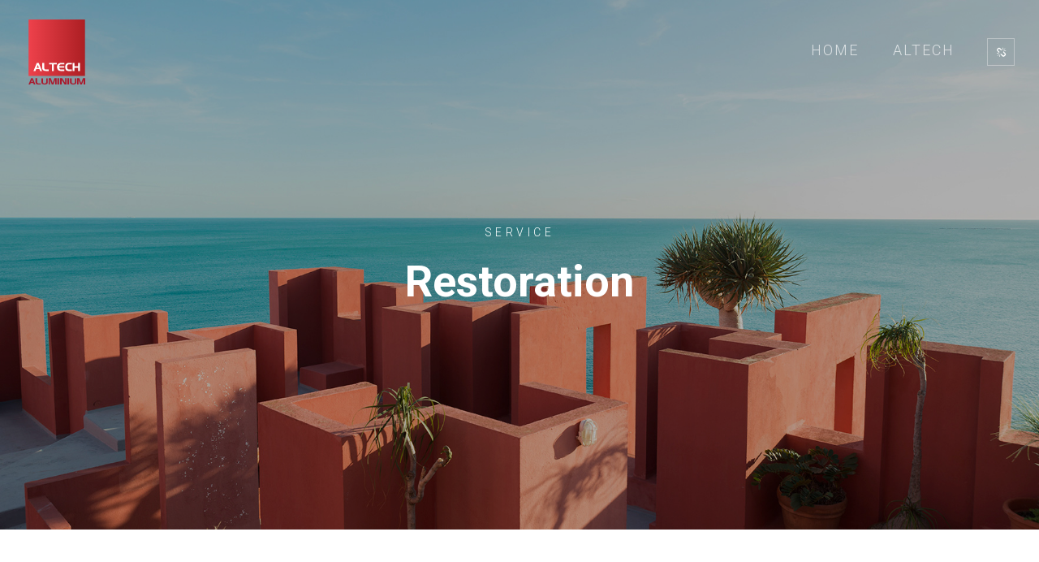

--- FILE ---
content_type: text/html; charset=UTF-8
request_url: https://altechgulf.com/services-item/restoration-2/
body_size: 11696
content:
<!DOCTYPE html>
<html lang="en-US">
	<head>
		<meta charset="UTF-8">
		<meta name="apple-mobile-web-app-capable" content="yes" />
		<meta name="viewport" content="width=device-width, initial-scale=1">
		<meta name="format-detection" content="telephone=no" />
		<title>Restoration &#8211; ALTECH Aluminium &amp; Steel WLL</title>
<meta name='robots' content='max-image-preview:large' />
<link rel='dns-prefetch' href='//www.youtube.com' />
<link rel='dns-prefetch' href='//fonts.googleapis.com' />
<link rel="alternate" type="application/rss+xml" title="ALTECH Aluminium &amp; Steel WLL &raquo; Feed" href="https://altechgulf.com/feed/" />
<link rel="alternate" type="application/rss+xml" title="ALTECH Aluminium &amp; Steel WLL &raquo; Comments Feed" href="https://altechgulf.com/comments/feed/" />
<link rel="alternate" title="oEmbed (JSON)" type="application/json+oembed" href="https://altechgulf.com/wp-json/oembed/1.0/embed?url=https%3A%2F%2Faltechgulf.com%2Fservices-item%2Frestoration-2%2F" />
<link rel="alternate" title="oEmbed (XML)" type="text/xml+oembed" href="https://altechgulf.com/wp-json/oembed/1.0/embed?url=https%3A%2F%2Faltechgulf.com%2Fservices-item%2Frestoration-2%2F&#038;format=xml" />
<style id='wp-img-auto-sizes-contain-inline-css' type='text/css'>
img:is([sizes=auto i],[sizes^="auto," i]){contain-intrinsic-size:3000px 1500px}
/*# sourceURL=wp-img-auto-sizes-contain-inline-css */
</style>
<link rel='stylesheet' id='formidable-css' href='https://altechgulf.com/wp-content/plugins/formidable/css/formidableforms.css?ver=114046' type='text/css' media='all' />
<style id='wp-emoji-styles-inline-css' type='text/css'>

	img.wp-smiley, img.emoji {
		display: inline !important;
		border: none !important;
		box-shadow: none !important;
		height: 1em !important;
		width: 1em !important;
		margin: 0 0.07em !important;
		vertical-align: -0.1em !important;
		background: none !important;
		padding: 0 !important;
	}
/*# sourceURL=wp-emoji-styles-inline-css */
</style>
<style id='wp-block-library-inline-css' type='text/css'>
:root{--wp-block-synced-color:#7a00df;--wp-block-synced-color--rgb:122,0,223;--wp-bound-block-color:var(--wp-block-synced-color);--wp-editor-canvas-background:#ddd;--wp-admin-theme-color:#007cba;--wp-admin-theme-color--rgb:0,124,186;--wp-admin-theme-color-darker-10:#006ba1;--wp-admin-theme-color-darker-10--rgb:0,107,160.5;--wp-admin-theme-color-darker-20:#005a87;--wp-admin-theme-color-darker-20--rgb:0,90,135;--wp-admin-border-width-focus:2px}@media (min-resolution:192dpi){:root{--wp-admin-border-width-focus:1.5px}}.wp-element-button{cursor:pointer}:root .has-very-light-gray-background-color{background-color:#eee}:root .has-very-dark-gray-background-color{background-color:#313131}:root .has-very-light-gray-color{color:#eee}:root .has-very-dark-gray-color{color:#313131}:root .has-vivid-green-cyan-to-vivid-cyan-blue-gradient-background{background:linear-gradient(135deg,#00d084,#0693e3)}:root .has-purple-crush-gradient-background{background:linear-gradient(135deg,#34e2e4,#4721fb 50%,#ab1dfe)}:root .has-hazy-dawn-gradient-background{background:linear-gradient(135deg,#faaca8,#dad0ec)}:root .has-subdued-olive-gradient-background{background:linear-gradient(135deg,#fafae1,#67a671)}:root .has-atomic-cream-gradient-background{background:linear-gradient(135deg,#fdd79a,#004a59)}:root .has-nightshade-gradient-background{background:linear-gradient(135deg,#330968,#31cdcf)}:root .has-midnight-gradient-background{background:linear-gradient(135deg,#020381,#2874fc)}:root{--wp--preset--font-size--normal:16px;--wp--preset--font-size--huge:42px}.has-regular-font-size{font-size:1em}.has-larger-font-size{font-size:2.625em}.has-normal-font-size{font-size:var(--wp--preset--font-size--normal)}.has-huge-font-size{font-size:var(--wp--preset--font-size--huge)}.has-text-align-center{text-align:center}.has-text-align-left{text-align:left}.has-text-align-right{text-align:right}.has-fit-text{white-space:nowrap!important}#end-resizable-editor-section{display:none}.aligncenter{clear:both}.items-justified-left{justify-content:flex-start}.items-justified-center{justify-content:center}.items-justified-right{justify-content:flex-end}.items-justified-space-between{justify-content:space-between}.screen-reader-text{border:0;clip-path:inset(50%);height:1px;margin:-1px;overflow:hidden;padding:0;position:absolute;width:1px;word-wrap:normal!important}.screen-reader-text:focus{background-color:#ddd;clip-path:none;color:#444;display:block;font-size:1em;height:auto;left:5px;line-height:normal;padding:15px 23px 14px;text-decoration:none;top:5px;width:auto;z-index:100000}html :where(.has-border-color){border-style:solid}html :where([style*=border-top-color]){border-top-style:solid}html :where([style*=border-right-color]){border-right-style:solid}html :where([style*=border-bottom-color]){border-bottom-style:solid}html :where([style*=border-left-color]){border-left-style:solid}html :where([style*=border-width]){border-style:solid}html :where([style*=border-top-width]){border-top-style:solid}html :where([style*=border-right-width]){border-right-style:solid}html :where([style*=border-bottom-width]){border-bottom-style:solid}html :where([style*=border-left-width]){border-left-style:solid}html :where(img[class*=wp-image-]){height:auto;max-width:100%}:where(figure){margin:0 0 1em}html :where(.is-position-sticky){--wp-admin--admin-bar--position-offset:var(--wp-admin--admin-bar--height,0px)}@media screen and (max-width:600px){html :where(.is-position-sticky){--wp-admin--admin-bar--position-offset:0px}}

/*# sourceURL=wp-block-library-inline-css */
</style><link rel='stylesheet' id='wc-blocks-style-css' href='https://altechgulf.com/wp-content/plugins/woocommerce/assets/client/blocks/wc-blocks.css?ver=wc-10.4.3' type='text/css' media='all' />
<style id='global-styles-inline-css' type='text/css'>
:root{--wp--preset--aspect-ratio--square: 1;--wp--preset--aspect-ratio--4-3: 4/3;--wp--preset--aspect-ratio--3-4: 3/4;--wp--preset--aspect-ratio--3-2: 3/2;--wp--preset--aspect-ratio--2-3: 2/3;--wp--preset--aspect-ratio--16-9: 16/9;--wp--preset--aspect-ratio--9-16: 9/16;--wp--preset--color--black: #000000;--wp--preset--color--cyan-bluish-gray: #abb8c3;--wp--preset--color--white: #ffffff;--wp--preset--color--pale-pink: #f78da7;--wp--preset--color--vivid-red: #cf2e2e;--wp--preset--color--luminous-vivid-orange: #ff6900;--wp--preset--color--luminous-vivid-amber: #fcb900;--wp--preset--color--light-green-cyan: #7bdcb5;--wp--preset--color--vivid-green-cyan: #00d084;--wp--preset--color--pale-cyan-blue: #8ed1fc;--wp--preset--color--vivid-cyan-blue: #0693e3;--wp--preset--color--vivid-purple: #9b51e0;--wp--preset--gradient--vivid-cyan-blue-to-vivid-purple: linear-gradient(135deg,rgb(6,147,227) 0%,rgb(155,81,224) 100%);--wp--preset--gradient--light-green-cyan-to-vivid-green-cyan: linear-gradient(135deg,rgb(122,220,180) 0%,rgb(0,208,130) 100%);--wp--preset--gradient--luminous-vivid-amber-to-luminous-vivid-orange: linear-gradient(135deg,rgb(252,185,0) 0%,rgb(255,105,0) 100%);--wp--preset--gradient--luminous-vivid-orange-to-vivid-red: linear-gradient(135deg,rgb(255,105,0) 0%,rgb(207,46,46) 100%);--wp--preset--gradient--very-light-gray-to-cyan-bluish-gray: linear-gradient(135deg,rgb(238,238,238) 0%,rgb(169,184,195) 100%);--wp--preset--gradient--cool-to-warm-spectrum: linear-gradient(135deg,rgb(74,234,220) 0%,rgb(151,120,209) 20%,rgb(207,42,186) 40%,rgb(238,44,130) 60%,rgb(251,105,98) 80%,rgb(254,248,76) 100%);--wp--preset--gradient--blush-light-purple: linear-gradient(135deg,rgb(255,206,236) 0%,rgb(152,150,240) 100%);--wp--preset--gradient--blush-bordeaux: linear-gradient(135deg,rgb(254,205,165) 0%,rgb(254,45,45) 50%,rgb(107,0,62) 100%);--wp--preset--gradient--luminous-dusk: linear-gradient(135deg,rgb(255,203,112) 0%,rgb(199,81,192) 50%,rgb(65,88,208) 100%);--wp--preset--gradient--pale-ocean: linear-gradient(135deg,rgb(255,245,203) 0%,rgb(182,227,212) 50%,rgb(51,167,181) 100%);--wp--preset--gradient--electric-grass: linear-gradient(135deg,rgb(202,248,128) 0%,rgb(113,206,126) 100%);--wp--preset--gradient--midnight: linear-gradient(135deg,rgb(2,3,129) 0%,rgb(40,116,252) 100%);--wp--preset--font-size--small: 13px;--wp--preset--font-size--medium: 20px;--wp--preset--font-size--large: 36px;--wp--preset--font-size--x-large: 42px;--wp--preset--spacing--20: 0.44rem;--wp--preset--spacing--30: 0.67rem;--wp--preset--spacing--40: 1rem;--wp--preset--spacing--50: 1.5rem;--wp--preset--spacing--60: 2.25rem;--wp--preset--spacing--70: 3.38rem;--wp--preset--spacing--80: 5.06rem;--wp--preset--shadow--natural: 6px 6px 9px rgba(0, 0, 0, 0.2);--wp--preset--shadow--deep: 12px 12px 50px rgba(0, 0, 0, 0.4);--wp--preset--shadow--sharp: 6px 6px 0px rgba(0, 0, 0, 0.2);--wp--preset--shadow--outlined: 6px 6px 0px -3px rgb(255, 255, 255), 6px 6px rgb(0, 0, 0);--wp--preset--shadow--crisp: 6px 6px 0px rgb(0, 0, 0);}:where(.is-layout-flex){gap: 0.5em;}:where(.is-layout-grid){gap: 0.5em;}body .is-layout-flex{display: flex;}.is-layout-flex{flex-wrap: wrap;align-items: center;}.is-layout-flex > :is(*, div){margin: 0;}body .is-layout-grid{display: grid;}.is-layout-grid > :is(*, div){margin: 0;}:where(.wp-block-columns.is-layout-flex){gap: 2em;}:where(.wp-block-columns.is-layout-grid){gap: 2em;}:where(.wp-block-post-template.is-layout-flex){gap: 1.25em;}:where(.wp-block-post-template.is-layout-grid){gap: 1.25em;}.has-black-color{color: var(--wp--preset--color--black) !important;}.has-cyan-bluish-gray-color{color: var(--wp--preset--color--cyan-bluish-gray) !important;}.has-white-color{color: var(--wp--preset--color--white) !important;}.has-pale-pink-color{color: var(--wp--preset--color--pale-pink) !important;}.has-vivid-red-color{color: var(--wp--preset--color--vivid-red) !important;}.has-luminous-vivid-orange-color{color: var(--wp--preset--color--luminous-vivid-orange) !important;}.has-luminous-vivid-amber-color{color: var(--wp--preset--color--luminous-vivid-amber) !important;}.has-light-green-cyan-color{color: var(--wp--preset--color--light-green-cyan) !important;}.has-vivid-green-cyan-color{color: var(--wp--preset--color--vivid-green-cyan) !important;}.has-pale-cyan-blue-color{color: var(--wp--preset--color--pale-cyan-blue) !important;}.has-vivid-cyan-blue-color{color: var(--wp--preset--color--vivid-cyan-blue) !important;}.has-vivid-purple-color{color: var(--wp--preset--color--vivid-purple) !important;}.has-black-background-color{background-color: var(--wp--preset--color--black) !important;}.has-cyan-bluish-gray-background-color{background-color: var(--wp--preset--color--cyan-bluish-gray) !important;}.has-white-background-color{background-color: var(--wp--preset--color--white) !important;}.has-pale-pink-background-color{background-color: var(--wp--preset--color--pale-pink) !important;}.has-vivid-red-background-color{background-color: var(--wp--preset--color--vivid-red) !important;}.has-luminous-vivid-orange-background-color{background-color: var(--wp--preset--color--luminous-vivid-orange) !important;}.has-luminous-vivid-amber-background-color{background-color: var(--wp--preset--color--luminous-vivid-amber) !important;}.has-light-green-cyan-background-color{background-color: var(--wp--preset--color--light-green-cyan) !important;}.has-vivid-green-cyan-background-color{background-color: var(--wp--preset--color--vivid-green-cyan) !important;}.has-pale-cyan-blue-background-color{background-color: var(--wp--preset--color--pale-cyan-blue) !important;}.has-vivid-cyan-blue-background-color{background-color: var(--wp--preset--color--vivid-cyan-blue) !important;}.has-vivid-purple-background-color{background-color: var(--wp--preset--color--vivid-purple) !important;}.has-black-border-color{border-color: var(--wp--preset--color--black) !important;}.has-cyan-bluish-gray-border-color{border-color: var(--wp--preset--color--cyan-bluish-gray) !important;}.has-white-border-color{border-color: var(--wp--preset--color--white) !important;}.has-pale-pink-border-color{border-color: var(--wp--preset--color--pale-pink) !important;}.has-vivid-red-border-color{border-color: var(--wp--preset--color--vivid-red) !important;}.has-luminous-vivid-orange-border-color{border-color: var(--wp--preset--color--luminous-vivid-orange) !important;}.has-luminous-vivid-amber-border-color{border-color: var(--wp--preset--color--luminous-vivid-amber) !important;}.has-light-green-cyan-border-color{border-color: var(--wp--preset--color--light-green-cyan) !important;}.has-vivid-green-cyan-border-color{border-color: var(--wp--preset--color--vivid-green-cyan) !important;}.has-pale-cyan-blue-border-color{border-color: var(--wp--preset--color--pale-cyan-blue) !important;}.has-vivid-cyan-blue-border-color{border-color: var(--wp--preset--color--vivid-cyan-blue) !important;}.has-vivid-purple-border-color{border-color: var(--wp--preset--color--vivid-purple) !important;}.has-vivid-cyan-blue-to-vivid-purple-gradient-background{background: var(--wp--preset--gradient--vivid-cyan-blue-to-vivid-purple) !important;}.has-light-green-cyan-to-vivid-green-cyan-gradient-background{background: var(--wp--preset--gradient--light-green-cyan-to-vivid-green-cyan) !important;}.has-luminous-vivid-amber-to-luminous-vivid-orange-gradient-background{background: var(--wp--preset--gradient--luminous-vivid-amber-to-luminous-vivid-orange) !important;}.has-luminous-vivid-orange-to-vivid-red-gradient-background{background: var(--wp--preset--gradient--luminous-vivid-orange-to-vivid-red) !important;}.has-very-light-gray-to-cyan-bluish-gray-gradient-background{background: var(--wp--preset--gradient--very-light-gray-to-cyan-bluish-gray) !important;}.has-cool-to-warm-spectrum-gradient-background{background: var(--wp--preset--gradient--cool-to-warm-spectrum) !important;}.has-blush-light-purple-gradient-background{background: var(--wp--preset--gradient--blush-light-purple) !important;}.has-blush-bordeaux-gradient-background{background: var(--wp--preset--gradient--blush-bordeaux) !important;}.has-luminous-dusk-gradient-background{background: var(--wp--preset--gradient--luminous-dusk) !important;}.has-pale-ocean-gradient-background{background: var(--wp--preset--gradient--pale-ocean) !important;}.has-electric-grass-gradient-background{background: var(--wp--preset--gradient--electric-grass) !important;}.has-midnight-gradient-background{background: var(--wp--preset--gradient--midnight) !important;}.has-small-font-size{font-size: var(--wp--preset--font-size--small) !important;}.has-medium-font-size{font-size: var(--wp--preset--font-size--medium) !important;}.has-large-font-size{font-size: var(--wp--preset--font-size--large) !important;}.has-x-large-font-size{font-size: var(--wp--preset--font-size--x-large) !important;}
/*# sourceURL=global-styles-inline-css */
</style>

<style id='classic-theme-styles-inline-css' type='text/css'>
/*! This file is auto-generated */
.wp-block-button__link{color:#fff;background-color:#32373c;border-radius:9999px;box-shadow:none;text-decoration:none;padding:calc(.667em + 2px) calc(1.333em + 2px);font-size:1.125em}.wp-block-file__button{background:#32373c;color:#fff;text-decoration:none}
/*# sourceURL=/wp-includes/css/classic-themes.min.css */
</style>
<link rel='stylesheet' id='image-map-pro-dist-css-css' href='https://altechgulf.com/wp-content/plugins/image-map-pro-wordpress/css/image-map-pro.min.css?ver=5.5.1' type='text/css' media='' />
<link rel='stylesheet' id='woocommerce-layout-css' href='https://altechgulf.com/wp-content/plugins/woocommerce/assets/css/woocommerce-layout.css?ver=10.4.3' type='text/css' media='all' />
<link rel='stylesheet' id='woocommerce-smallscreen-css' href='https://altechgulf.com/wp-content/plugins/woocommerce/assets/css/woocommerce-smallscreen.css?ver=10.4.3' type='text/css' media='only screen and (max-width: 768px)' />
<link rel='stylesheet' id='woocommerce-general-css' href='https://altechgulf.com/wp-content/plugins/woocommerce/assets/css/woocommerce.css?ver=10.4.3' type='text/css' media='all' />
<style id='woocommerce-inline-inline-css' type='text/css'>
.woocommerce form .form-row .required { visibility: visible; }
/*# sourceURL=woocommerce-inline-inline-css */
</style>
<link rel='stylesheet' id='swiper-css' href='https://altechgulf.com/wp-content/themes/prague/assets/css/swiper.min.css?ver=2.4.0' type='text/css' media='all' />
<link rel='stylesheet' id='slick-css' href='https://altechgulf.com/wp-content/themes/prague/assets/css/slick.min.css?ver=2.4.0' type='text/css' media='all' />
<link rel='stylesheet' id='owl-css' href='https://altechgulf.com/wp-content/themes/prague/assets/css/owlcarousel.css?ver=2.4.0' type='text/css' media='all' />
<link rel='stylesheet' id='magnific-popup-css' href='https://altechgulf.com/wp-content/themes/prague/assets/css/magnific-popup.css?ver=2.4.0' type='text/css' media='all' />
<link rel='stylesheet' id='prague-fonts-css' href='//fonts.googleapis.com/css?family=Roboto%3A400%2C100%2C300%2C500%2C700%26subset%3Dlatin%2Clatin-ext&#038;ver=2.4.0' type='text/css' media='all' />
<link rel='stylesheet' id='prague-core-css-css' href='https://altechgulf.com/wp-content/themes/prague/style.css?ver=2.4.0' type='text/css' media='all' />
<link rel='stylesheet' id='font-awesomes-css' href='https://altechgulf.com/wp-content/themes/prague/assets/css/font-awesome.min.css?ver=2.4.0' type='text/css' media='all' />
<link rel='stylesheet' id='ionicons-css' href='https://altechgulf.com/wp-content/themes/prague/assets/css/ionicons.min.css?ver=2.4.0' type='text/css' media='all' />
<link rel='stylesheet' id='et-line-font-css' href='https://altechgulf.com/wp-content/themes/prague/assets/css/et-line-font.css?ver=2.4.0' type='text/css' media='all' />
<style id='et-line-font-inline-css' type='text/css'>
[data-icon]:before {content:none} .ui-dialog{position:fixed;top:100px;}
/*# sourceURL=et-line-font-inline-css */
</style>
<link rel='stylesheet' id='prague-before-after-css' href='https://altechgulf.com/wp-content/themes/prague/assets/css/before-after.min.css?ver=2.4.0' type='text/css' media='all' />
<link rel='stylesheet' id='bootstrap-css' href='https://altechgulf.com/wp-content/themes/prague/assets/css/bootstrap.min.css?ver=2.4.0' type='text/css' media='all' />
<link rel='stylesheet' id='prague-unit-test-css' href='https://altechgulf.com/wp-content/themes/prague/assets/css/unit-test.css?ver=2.4.0' type='text/css' media='all' />
<link rel='stylesheet' id='prague-theme-css-css' href='https://altechgulf.com/wp-content/themes/prague/assets/css/style.min.css?ver=2.4.0' type='text/css' media='all' />
<link rel='stylesheet' id='prague-dynamic-css-css' href='https://altechgulf.com/wp-admin/admin-ajax.php?action=prague_dynamic_css&#038;ver=2.4.0' type='text/css' media='all' />
<link rel='stylesheet' id='the-grid-css' href='https://altechgulf.com/wp-content/plugins/the_grid/frontend/assets/css/the-grid.min.css?ver=2.7.9.1' type='text/css' media='all' />
<style id='the-grid-inline-css' type='text/css'>
.tolb-holder{background:rgba(0,0,0,0.8)}.tolb-holder .tolb-close,.tolb-holder .tolb-title,.tolb-holder .tolb-counter,.tolb-holder .tolb-next i,.tolb-holder .tolb-prev i{color:#ffffff}.tolb-holder .tolb-load{border-color:rgba(255,255,255,0.2);border-left:3px solid #ffffff}
.to-heart-icon,.to-heart-icon svg,.to-post-like,.to-post-like .to-like-count{position:relative;display:inline-block}.to-post-like{width:auto;cursor:pointer;font-weight:400}.to-heart-icon{float:left;margin:0 4px 0 0}.to-heart-icon svg{overflow:visible;width:15px;height:14px}.to-heart-icon g{-webkit-transform:scale(1);transform:scale(1)}.to-heart-icon path{-webkit-transform:scale(1);transform:scale(1);transition:fill .4s ease,stroke .4s ease}.no-liked .to-heart-icon path{fill:#999;stroke:#999}.empty-heart .to-heart-icon path{fill:transparent!important;stroke:#999}.liked .to-heart-icon path,.to-heart-icon svg:hover path{fill:#ff6863!important;stroke:#ff6863!important}@keyframes heartBeat{0%{transform:scale(1)}20%{transform:scale(.8)}30%{transform:scale(.95)}45%{transform:scale(.75)}50%{transform:scale(.85)}100%{transform:scale(.9)}}@-webkit-keyframes heartBeat{0%,100%,50%{-webkit-transform:scale(1)}20%{-webkit-transform:scale(.8)}30%{-webkit-transform:scale(.95)}45%{-webkit-transform:scale(.75)}}.heart-pulse g{-webkit-animation-name:heartBeat;animation-name:heartBeat;-webkit-animation-duration:1s;animation-duration:1s;-webkit-animation-iteration-count:infinite;animation-iteration-count:infinite;-webkit-transform-origin:50% 50%;transform-origin:50% 50%}.to-post-like a{color:inherit!important;fill:inherit!important;stroke:inherit!important}
/*# sourceURL=the-grid-inline-css */
</style>
<script type="text/javascript" src="https://altechgulf.com/wp-includes/js/jquery/jquery.min.js?ver=3.7.1" id="jquery-core-js"></script>
<script type="text/javascript" src="https://altechgulf.com/wp-includes/js/jquery/jquery-migrate.min.js?ver=3.4.1" id="jquery-migrate-js"></script>
<script type="text/javascript" src="https://altechgulf.com/wp-content/plugins/woocommerce/assets/js/jquery-blockui/jquery.blockUI.min.js?ver=2.7.0-wc.10.4.3" id="wc-jquery-blockui-js" data-wp-strategy="defer"></script>
<script type="text/javascript" id="wc-add-to-cart-js-extra">
/* <![CDATA[ */
var wc_add_to_cart_params = {"ajax_url":"/wp-admin/admin-ajax.php","wc_ajax_url":"/?wc-ajax=%%endpoint%%","i18n_view_cart":"View cart","cart_url":"https://altechgulf.com","is_cart":"","cart_redirect_after_add":"no"};
//# sourceURL=wc-add-to-cart-js-extra
/* ]]> */
</script>
<script type="text/javascript" src="https://altechgulf.com/wp-content/plugins/woocommerce/assets/js/frontend/add-to-cart.min.js?ver=10.4.3" id="wc-add-to-cart-js" data-wp-strategy="defer"></script>
<script type="text/javascript" src="https://altechgulf.com/wp-content/plugins/woocommerce/assets/js/js-cookie/js.cookie.min.js?ver=2.1.4-wc.10.4.3" id="wc-js-cookie-js" defer="defer" data-wp-strategy="defer"></script>
<script type="text/javascript" id="woocommerce-js-extra">
/* <![CDATA[ */
var woocommerce_params = {"ajax_url":"/wp-admin/admin-ajax.php","wc_ajax_url":"/?wc-ajax=%%endpoint%%","i18n_password_show":"Show password","i18n_password_hide":"Hide password"};
//# sourceURL=woocommerce-js-extra
/* ]]> */
</script>
<script type="text/javascript" src="https://altechgulf.com/wp-content/plugins/woocommerce/assets/js/frontend/woocommerce.min.js?ver=10.4.3" id="woocommerce-js" defer="defer" data-wp-strategy="defer"></script>
<script type="text/javascript" src="https://altechgulf.com/wp-content/plugins/js_composer/assets/js/vendors/woocommerce-add-to-cart.js?ver=6.13.0" id="vc_woocommerce-add-to-cart-js-js"></script>
<link rel="https://api.w.org/" href="https://altechgulf.com/wp-json/" /><link rel="EditURI" type="application/rsd+xml" title="RSD" href="https://altechgulf.com/xmlrpc.php?rsd" />
<meta name="generator" content="WordPress 6.9" />
<meta name="generator" content="WooCommerce 10.4.3" />
<link rel="canonical" href="https://altechgulf.com/services-item/restoration-2/" />
<link rel='shortlink' href='https://altechgulf.com/?p=2327' />
	<noscript><style>.woocommerce-product-gallery{ opacity: 1 !important; }</style></noscript>
	<style type="text/css">.recentcomments a{display:inline !important;padding:0 !important;margin:0 !important;}</style><meta name="generator" content="Powered by WPBakery Page Builder - drag and drop page builder for WordPress."/>
<meta name="generator" content="Powered by Slider Revolution 6.6.13 - responsive, Mobile-Friendly Slider Plugin for WordPress with comfortable drag and drop interface." />
<link rel="icon" href="https://altechgulf.com/wp-content/uploads/2020/11/cropped-Altech-Logo-011-32x32.png" sizes="32x32" />
<link rel="icon" href="https://altechgulf.com/wp-content/uploads/2020/11/cropped-Altech-Logo-011-192x192.png" sizes="192x192" />
<link rel="apple-touch-icon" href="https://altechgulf.com/wp-content/uploads/2020/11/cropped-Altech-Logo-011-180x180.png" />
<meta name="msapplication-TileImage" content="https://altechgulf.com/wp-content/uploads/2020/11/cropped-Altech-Logo-011-270x270.png" />
<script>function setREVStartSize(e){
			//window.requestAnimationFrame(function() {
				window.RSIW = window.RSIW===undefined ? window.innerWidth : window.RSIW;
				window.RSIH = window.RSIH===undefined ? window.innerHeight : window.RSIH;
				try {
					var pw = document.getElementById(e.c).parentNode.offsetWidth,
						newh;
					pw = pw===0 || isNaN(pw) || (e.l=="fullwidth" || e.layout=="fullwidth") ? window.RSIW : pw;
					e.tabw = e.tabw===undefined ? 0 : parseInt(e.tabw);
					e.thumbw = e.thumbw===undefined ? 0 : parseInt(e.thumbw);
					e.tabh = e.tabh===undefined ? 0 : parseInt(e.tabh);
					e.thumbh = e.thumbh===undefined ? 0 : parseInt(e.thumbh);
					e.tabhide = e.tabhide===undefined ? 0 : parseInt(e.tabhide);
					e.thumbhide = e.thumbhide===undefined ? 0 : parseInt(e.thumbhide);
					e.mh = e.mh===undefined || e.mh=="" || e.mh==="auto" ? 0 : parseInt(e.mh,0);
					if(e.layout==="fullscreen" || e.l==="fullscreen")
						newh = Math.max(e.mh,window.RSIH);
					else{
						e.gw = Array.isArray(e.gw) ? e.gw : [e.gw];
						for (var i in e.rl) if (e.gw[i]===undefined || e.gw[i]===0) e.gw[i] = e.gw[i-1];
						e.gh = e.el===undefined || e.el==="" || (Array.isArray(e.el) && e.el.length==0)? e.gh : e.el;
						e.gh = Array.isArray(e.gh) ? e.gh : [e.gh];
						for (var i in e.rl) if (e.gh[i]===undefined || e.gh[i]===0) e.gh[i] = e.gh[i-1];
											
						var nl = new Array(e.rl.length),
							ix = 0,
							sl;
						e.tabw = e.tabhide>=pw ? 0 : e.tabw;
						e.thumbw = e.thumbhide>=pw ? 0 : e.thumbw;
						e.tabh = e.tabhide>=pw ? 0 : e.tabh;
						e.thumbh = e.thumbhide>=pw ? 0 : e.thumbh;
						for (var i in e.rl) nl[i] = e.rl[i]<window.RSIW ? 0 : e.rl[i];
						sl = nl[0];
						for (var i in nl) if (sl>nl[i] && nl[i]>0) { sl = nl[i]; ix=i;}
						var m = pw>(e.gw[ix]+e.tabw+e.thumbw) ? 1 : (pw-(e.tabw+e.thumbw)) / (e.gw[ix]);
						newh =  (e.gh[ix] * m) + (e.tabh + e.thumbh);
					}
					var el = document.getElementById(e.c);
					if (el!==null && el) el.style.height = newh+"px";
					el = document.getElementById(e.c+"_wrapper");
					if (el!==null && el) {
						el.style.height = newh+"px";
						el.style.display = "block";
					}
				} catch(e){
					console.log("Failure at Presize of Slider:" + e)
				}
			//});
		  };</script>
<noscript><style> .wpb_animate_when_almost_visible { opacity: 1; }</style></noscript><style id="yellow-pencil">
/*
	The following CSS codes are created by the YellowPencil plugin.
	https://yellowpencil.waspthemes.com/
*/
.main-menu > .menu-item > a{font-size:18px;-webkit-transform:translatex(0px) translatey(0px);-ms-transform:translatex(0px) translatey(0px);transform:translatex(0px) translatey(0px);}.main-menu .sub-menu a{font-size:16px !important;}footer{-webkit-transform:translatex(0px) translatey(0px);-ms-transform:translatex(0px) translatey(0px);transform:translatex(0px) translatey(0px);}.prague-footer .footer-content-outer{-webkit-transform:translatex(0px) translatey(0px);-ms-transform:translatex(0px) translatey(0px);transform:translatex(0px) translatey(0px);}.prague-footer .footer-top-content{padding-bottom:0px;-webkit-transform:translatex(0px) translatey(0px);-ms-transform:translatex(0px) translatey(0px);transform:translatex(0px) translatey(0px);}.prague-footer .prague-footer-info-block{padding-top:0px !important;}.prague-footer .prague-footer-info-block .footer-info-block-title{display:none;}.prague-footer .prague-footer-info-block .footer-info-block-content{-webkit-transform:translatex(0px) translatey(0px);-ms-transform:translatex(0px) translatey(0px);transform:translatex(0px) translatey(0px);display:block;}.prague-footer-info-block p{display:none;}.prague-footer-main-block a img{padding-bottom:11px;}.prague-footer .prague-footer-main-block{display:none;pointer-events:auto;}.prague-footer .footer-bottom-content{display:none;}.col-md-4 h6 a{font-size:11px !important;}.padd-only-xs .content h1{-webkit-transform:translatex(0px) translatey(0px);-ms-transform:translatex(0px) translatey(0px);transform:translatex(0px) translatey(0px);}.prague-footer-info-block a .fa-at{padding-right:5px;font-weight:700;}.prague-footer-info-block a .fa{padding-right:5px;}.col-md-8 h6 a{padding-right:10px;}@media (min-width:768px){.prague-footer .footer-bottom-content{padding-top:10px;}}@media (min-width:992px){.padd-only-xs .content h1{font-size:55px;}}@media (min-width:1200px){.prague-footer .footer-content-outer{padding-top:0px;padding-bottom:0px;}}
</style>
  <link rel='stylesheet' id='rs-plugin-settings-css' href='https://altechgulf.com/wp-content/plugins/revslider/public/assets/css/rs6.css?ver=6.6.13' type='text/css' media='all' />
<style id='rs-plugin-settings-inline-css' type='text/css'>
#rs-demo-id {}
/*# sourceURL=rs-plugin-settings-inline-css */
</style>
</head>
<body class="wp-singular services-template-default single single-services postid-2327 wp-theme-prague theme-prague woocommerce-no-js non-logged-in  wpb-js-composer js-comp-ver-6.13.0 vc_responsive" data-scrollbar="">

	
	<header class="prague-header  sticky-menu sticky-mobile-menu light   simple">


        
            <div class="prague-logo">
                <a href="https://altechgulf.com/">
                    <img width="300" height="300" src="https://altechgulf.com/wp-content/uploads/2020/11/Logo-1.svg" class="image_logo" alt="" decoding="async" fetchpriority="high" srcset="https://altechgulf.com/wp-content/uploads//2020/11/Logo-1.svg 150w, https://altechgulf.com/wp-content/uploads//2020/11/Logo-1.svg 300w, https://altechgulf.com/wp-content/uploads//2020/11/Logo-1.svg 1024w" sizes="(max-width: 300px) 100vw, 300px" />                </a>
            </div>

            <div class="prague-header-wrapper">

                <div class="prague-navigation">
                    <div class="pargue-navigation-wrapper">
                        <div class="prague-navigation-inner">

                            
                            <nav>
                                <ul class="main-menu"><li id="menu-item-4181" class="menu-item menu-item-type-post_type menu-item-object-page menu-item-home menu-item-4181"><a href="https://altechgulf.com/">Home</a></li>
<li id="menu-item-2810" class="menu-item menu-item-type-custom menu-item-object-custom menu-item-has-children menu-item-2810"><a href="#">Altech</a>
<ul class="sub-menu">
	<li id="menu-item-4202" class="menu-item menu-item-type-post_type menu-item-object-page menu-item-4202"><a href="https://altechgulf.com/who-we-are/">Who We Are</a></li>
	<li id="menu-item-4273" class="menu-item menu-item-type-post_type menu-item-object-page menu-item-4273"><a href="https://altechgulf.com/altech-projects/">Projects</a></li>
	<li id="menu-item-4170" class="menu-item menu-item-type-post_type menu-item-object-page menu-item-4170"><a href="https://altechgulf.com/contact-us/">Contact Us</a></li>
</ul>
</li>
</ul>                            </nav>

                        </div>
                    </div>
                </div>

                
                <!-- mobile icon -->
                <div class="prague-nav-menu-icon">
                    <a href="#">
                        <i></i>
                    </a>
                </div>


                				<div class="prague-social-nav">

											<a href="#">
							<i class="fa fa-chain-broken" aria-hidden="true"></i>
						</a>
					
					<ul class="social-content">
																																		<li>
									<a target="_blank" href="#">
										<i aria-hidden="true" class="fa fa-twitter"></i>
									</a>
								</li>
																												<li>
									<a target="_blank" href="#">
										<i aria-hidden="true" class="fa fa-facebook"></i>
									</a>
								</li>
																												<li>
									<a target="_blank" href="#">
										<i aria-hidden="true" class="fa fa-pinterest-p"></i>
									</a>
								</li>
																		</ul>

				</div>
			
            </div>

        

		
	</header>
	<!-- END HEADER -->


 		<section class="container-fluid top-banner no-padd big light">
		<span class="overlay"></span> 
		<img width="1766" height="1179" src="https://altechgulf.com/wp-content/uploads/2017/01/7b35c746632847.585f8a4d9dab1.jpg" class="s-img-switch wp-post-image" alt="" decoding="async" srcset="https://altechgulf.com/wp-content/uploads/2017/01/7b35c746632847.585f8a4d9dab1.jpg 1766w, https://altechgulf.com/wp-content/uploads/2017/01/7b35c746632847.585f8a4d9dab1-300x200.jpg 300w, https://altechgulf.com/wp-content/uploads/2017/01/7b35c746632847.585f8a4d9dab1-1024x684.jpg 1024w, https://altechgulf.com/wp-content/uploads/2017/01/7b35c746632847.585f8a4d9dab1-768x513.jpg 768w, https://altechgulf.com/wp-content/uploads/2017/01/7b35c746632847.585f8a4d9dab1-1536x1025.jpg 1536w, https://altechgulf.com/wp-content/uploads/2017/01/7b35c746632847.585f8a4d9dab1-600x401.jpg 600w, https://altechgulf.com/wp-content/uploads/2017/01/7b35c746632847.585f8a4d9dab1-500x334.jpg 500w" sizes="(max-width: 1766px) 100vw, 1766px" />		<div class="content">
						<div class="subtitle">SERVICE</div>
						<h1 class="title">Restoration</h1>		</div>
	</section>
	
	<div class="container padd-only-xs">
		<div class="row">
			<div class="col-xs-12">
				<!-- Post content -->
				<div class="services-detailed">

										<div class="post-content">
						<div class="pixfields_box" >
	<ul class="pixfields_list">
			<li class="pixfield">
			<strong>Category</strong> : SERVICE		</li>
		</ul>
</div>
<h3>Architectural planning</h3>
<p>The architect usually begins to work when the site and the type and cost of a building have been determined.</p>
<p>The site involves the varying behaviour of the natural environment that must be adjusted to the unvarying physical needs of human beings; the type is the generalized form established by society that must be adjusted to the special use for which the building is required; the cost implies the economics of land, labour, and materials that must be adjusted to suit a particular sum.</p>
<p>Thus, planning is the process of particularizing and, ultimately, of harmonizing the demands of environment, use, and economy. This process has a cultural as well as a utilitarian value, for in creating a plan for any social activity the architect inevitably influences the way in which that activity is performed.</p>
<h3>Planning the environment</h3>
<p>The natural environment is at once a hindrance and a help, and the architect seeks both to invite its aid and to repel its attacks. To make buildings habitable and comfortable, he must control the effects of heat, cold, light, air, moisture, and dryness and foresee destructive potentialities such as fire, earthquake, flood, and disease.</p>
<p>The methods of controlling the environment considered here are only the practical aspects of planning. They are treated by the architect within the context of the expressive aspects. The placement and form of buildings in relation to their sites, the distribution of spaces within buildings, and other planning devices discussed below are fundamental elements in the aesthetics of architecture.</p>
<h3>Orientation</h3>
<p>The arrangement of the axes of buildings and their parts is a device for controlling the effects of sun, wind, and rainfall. The sun is regular in its course; it favours the southern and neglects the northern exposures of buildings in the Northern Hemisphere, so that it may be captured for heat or evaded for coolness by turning the axis of a plan toward or away from it. Within buildings, the axis and placement of each space determines the amount of sun it receives. Orientation may control air for circulation and reduce the disadvantages of wind, rain, and snow, since in most climates the prevailing currents can be foreseen. The characteristics of the immediate environment also influence orientation: trees, land formations, and other buildings create shade and reduce or intensify wind, while bodies of water produce moisture and reflect the sun.</p>
					</div>
					
											<a class="a-btn-2 creative" href="https://prague.foxthemes.me/contact-us/">
							<span class="a-btn-line"></span>
															START PROJECT													</a>
									</div>
				<!-- End post content -->
			</div>
		</div>
	</div>
	

	<!-- START FOOTER -->
	<footer class="prague-footer default">

					
			<div class="footer-content-outer">

									<div class="footer-top-content">
						<div class="prague-footer-main-block">

										<div class="prague-logo">
				<a href="https://altechgulf.com/">
									</a>
			</div>
			
							
						</div>
						<div class="prague-footer-info-block">

															<h6 class="footer-info-block-title">GET IN TOUCH</h6>
							
															<div class="footer-info-block-content">
									<div class="col-md-4" style="padding: 0px">
<h6 style="text-align: left"><span style="color: #ffffff"><strong><a style="color: #ffffff">ALTECH © 2023 ALL RIGHTS RESERVED</a></strong></span></h6>
</div>
<div class="col-md-8">
<h6 style="text-align: right"><span style="color: #ffffff"><strong><a style="color: #ffffff" href="tel:+97444606836"><i class="fa fa-phone"></i>+ 974 4460 6836</a>    <a style="color: #ffffff" href="mailto:info@altechgulf.com?subject=Web%20Inquiry%20About%20Altech"><i class="fa fa-at"></i>info@altechgulf.com</a></strong></span></h6>
</div>
								</div>
							
						</div>
					</div>
								<div class="footer-bottom-content">

					<!-- Footer copyright -->
											<div class="footer-copyright">
							PRAGUE (C) 2018 ALL RIGHTS RESERVED						</div>
										<!-- End footer copyright -->

					
				</div>
			</div>
		


		
	</footer>

	


		<script>
			window.RS_MODULES = window.RS_MODULES || {};
			window.RS_MODULES.modules = window.RS_MODULES.modules || {};
			window.RS_MODULES.waiting = window.RS_MODULES.waiting || [];
			window.RS_MODULES.defered = true;
			window.RS_MODULES.moduleWaiting = window.RS_MODULES.moduleWaiting || {};
			window.RS_MODULES.type = 'compiled';
		</script>
		<script type="speculationrules">
{"prefetch":[{"source":"document","where":{"and":[{"href_matches":"/*"},{"not":{"href_matches":["/wp-*.php","/wp-admin/*","/wp-content/uploads/*","/wp-content/*","/wp-content/plugins/*","/wp-content/themes/prague/*","/*\\?(.+)"]}},{"not":{"selector_matches":"a[rel~=\"nofollow\"]"}},{"not":{"selector_matches":".no-prefetch, .no-prefetch a"}}]},"eagerness":"conservative"}]}
</script>
	<script type='text/javascript'>
		(function () {
			var c = document.body.className;
			c = c.replace(/woocommerce-no-js/, 'woocommerce-js');
			document.body.className = c;
		})();
	</script>
	<script type="text/javascript" src="https://altechgulf.com/wp-content/plugins/image-map-pro-wordpress/js/image-map-pro.min.js?ver=5.5.1" id="image-map-pro-dist-js-js"></script>
<script type="text/javascript" src="https://altechgulf.com/wp-content/plugins/revslider/public/assets/js/rbtools.min.js?ver=6.6.13" defer async id="tp-tools-js"></script>
<script type="text/javascript" src="https://altechgulf.com/wp-content/plugins/revslider/public/assets/js/rs6.min.js?ver=6.6.13" defer async id="revmin-js"></script>
<script type="text/javascript" src="https://altechgulf.com/wp-content/themes/prague/assets/js/swiper.min.js?ver=2.4.0" id="swiper-js"></script>
<script type="text/javascript" src="https://altechgulf.com/wp-content/themes/prague/assets/js/file_picker.js?ver=2.4.0" id="file-picker-js"></script>
<script type="text/javascript" src="https://altechgulf.com/wp-content/plugins/js_composer/assets/lib/bower/isotope/dist/isotope.pkgd.min.js?ver=6.13.0" id="isotope-js"></script>
<script type="text/javascript" src="https://altechgulf.com/wp-content/themes/prague/assets/js/tweenMax.min.js?ver=2.4.0" id="tweenMax-js"></script>
<script type="text/javascript" src="https://altechgulf.com/wp-content/themes/prague/assets/js/vivus.min.js?ver=2.4.0" id="prague-vivus-js"></script>
<script type="text/javascript" src="https://altechgulf.com/wp-content/themes/prague/assets/js/slick.min.js?ver=2.4.0" id="slick-js"></script>
<script type="text/javascript" src="https://altechgulf.com/wp-content/themes/prague/assets/js/jquery.magnific-popup.min.js?ver=2.4.0" id="magnific-popup-js"></script>
<script type="text/javascript" src="https://altechgulf.com/wp-content/themes/prague/assets/js/hammer.min.js?ver=2.4.0" id="hammer-js"></script>
<script type="text/javascript" src="https://altechgulf.com/wp-content/themes/prague/assets/js/foxlazy.min.js?ver=2.4.0" id="prague-foxlazy-js"></script>
<script type="text/javascript" src="https://altechgulf.com/wp-content/themes/prague/assets/js/all.js?ver=2.4.0" id="prague-theme-js-js"></script>
<script type="text/javascript" src="https://altechgulf.com/wp-content/themes/prague/assets/js/kenburn.js?ver=2.4.0" id="prague-kenburn-js-js"></script>
<script type="text/javascript" src="https://altechgulf.com/wp-content/themes/prague/assets/js/jquery.multiscroll.js?ver=2.4.0" id="prague-multiscroll-js"></script>
<script type="text/javascript" src="https://altechgulf.com/wp-content/themes/prague/assets/js/countTo.js?ver=2.4.0" id="prague-countT-js-js"></script>
<script type="text/javascript" src="https://altechgulf.com/wp-content/themes/prague/assets/js/skills.js?ver=2.4.0" id="prague-skills-js-js"></script>
<script type="text/javascript" src="https://altechgulf.com/wp-content/themes/prague/assets/js/parallax.min.js?ver=2.4.0" id="prague-parallax-js"></script>
<script type="text/javascript" src="https://altechgulf.com/wp-content/themes/prague/assets/js/owlcarousel.js?ver=2.4.0" id="prague-owlcarousel-js"></script>
<script type="text/javascript" src="https://altechgulf.com/wp-content/themes/prague/assets/js/split-slider.js?ver=2.4.0" id="prague-split-slider-js"></script>
<script type="text/javascript" src="https://altechgulf.com/wp-content/themes/prague/assets/js/banner_slider.js?ver=2.4.0" id="prague-banner-slider-js"></script>
<script type="text/javascript" src="https://www.youtube.com/iframe_api?ver=2.4.0" id="prague-youtube-js"></script>
<script type="text/javascript" src="https://altechgulf.com/wp-content/themes/prague/assets/js/wow.min.js?ver=2.4.0" id="prague-wow-js"></script>
<script type="text/javascript" src="https://altechgulf.com/wp-content/themes/prague/assets/js/before-after.min.js?ver=2.4.0" id="prague-before-after-js"></script>
<script type="text/javascript" src="https://altechgulf.com/wp-includes/js/comment-reply.min.js?ver=6.9" id="comment-reply-js" async="async" data-wp-strategy="async" fetchpriority="low"></script>
<script type="text/javascript" src="https://altechgulf.com/wp-content/plugins/woocommerce/assets/js/sourcebuster/sourcebuster.min.js?ver=10.4.3" id="sourcebuster-js-js"></script>
<script type="text/javascript" id="wc-order-attribution-js-extra">
/* <![CDATA[ */
var wc_order_attribution = {"params":{"lifetime":1.0e-5,"session":30,"base64":false,"ajaxurl":"https://altechgulf.com/wp-admin/admin-ajax.php","prefix":"wc_order_attribution_","allowTracking":true},"fields":{"source_type":"current.typ","referrer":"current_add.rf","utm_campaign":"current.cmp","utm_source":"current.src","utm_medium":"current.mdm","utm_content":"current.cnt","utm_id":"current.id","utm_term":"current.trm","utm_source_platform":"current.plt","utm_creative_format":"current.fmt","utm_marketing_tactic":"current.tct","session_entry":"current_add.ep","session_start_time":"current_add.fd","session_pages":"session.pgs","session_count":"udata.vst","user_agent":"udata.uag"}};
//# sourceURL=wc-order-attribution-js-extra
/* ]]> */
</script>
<script type="text/javascript" src="https://altechgulf.com/wp-content/plugins/woocommerce/assets/js/frontend/order-attribution.min.js?ver=10.4.3" id="wc-order-attribution-js"></script>
<script type="text/javascript" src="https://altechgulf.com/wp-includes/js/jquery/ui/effect.min.js?ver=1.13.3" id="jquery-effects-core-js"></script>
<script type="text/javascript" id="the-grid-js-extra">
/* <![CDATA[ */
var tg_global_var = {"url":"https://altechgulf.com/wp-admin/admin-ajax.php","nonce":"b35879deb7","is_mobile":null,"mediaelement":"","mediaelement_ex":null,"lightbox_autoplay":"","debounce":"","meta_data":null,"main_query":{"page":0,"services":"restoration-2","post_type":"services","name":"restoration-2","error":"","m":"","p":0,"post_parent":"","subpost":"","subpost_id":"","attachment":"","attachment_id":0,"pagename":"","page_id":0,"second":"","minute":"","hour":"","day":0,"monthnum":0,"year":0,"w":0,"category_name":"","tag":"","cat":"","tag_id":"","author":"","author_name":"","feed":"","tb":"","paged":0,"meta_key":"","meta_value":"","preview":"","s":"","sentence":"","title":"","fields":"all","menu_order":"","embed":"","category__in":[],"category__not_in":[],"category__and":[],"post__in":[],"post__not_in":[],"post_name__in":[],"tag__in":[],"tag__not_in":[],"tag__and":[],"tag_slug__in":[],"tag_slug__and":[],"post_parent__in":[],"post_parent__not_in":[],"author__in":[],"author__not_in":[],"search_columns":[],"ignore_sticky_posts":false,"suppress_filters":false,"cache_results":true,"update_post_term_cache":true,"update_menu_item_cache":false,"lazy_load_term_meta":true,"update_post_meta_cache":true,"posts_per_page":10,"nopaging":false,"comments_per_page":"50","no_found_rows":false,"order":"DESC"}};
//# sourceURL=the-grid-js-extra
/* ]]> */
</script>
<script type="text/javascript" src="https://altechgulf.com/wp-content/plugins/the_grid/frontend/assets/js/the-grid.min.js?ver=2.7.9.1" id="the-grid-js"></script>
<script id="wp-emoji-settings" type="application/json">
{"baseUrl":"https://s.w.org/images/core/emoji/17.0.2/72x72/","ext":".png","svgUrl":"https://s.w.org/images/core/emoji/17.0.2/svg/","svgExt":".svg","source":{"concatemoji":"https://altechgulf.com/wp-includes/js/wp-emoji-release.min.js?ver=6.9"}}
</script>
<script type="module">
/* <![CDATA[ */
/*! This file is auto-generated */
const a=JSON.parse(document.getElementById("wp-emoji-settings").textContent),o=(window._wpemojiSettings=a,"wpEmojiSettingsSupports"),s=["flag","emoji"];function i(e){try{var t={supportTests:e,timestamp:(new Date).valueOf()};sessionStorage.setItem(o,JSON.stringify(t))}catch(e){}}function c(e,t,n){e.clearRect(0,0,e.canvas.width,e.canvas.height),e.fillText(t,0,0);t=new Uint32Array(e.getImageData(0,0,e.canvas.width,e.canvas.height).data);e.clearRect(0,0,e.canvas.width,e.canvas.height),e.fillText(n,0,0);const a=new Uint32Array(e.getImageData(0,0,e.canvas.width,e.canvas.height).data);return t.every((e,t)=>e===a[t])}function p(e,t){e.clearRect(0,0,e.canvas.width,e.canvas.height),e.fillText(t,0,0);var n=e.getImageData(16,16,1,1);for(let e=0;e<n.data.length;e++)if(0!==n.data[e])return!1;return!0}function u(e,t,n,a){switch(t){case"flag":return n(e,"\ud83c\udff3\ufe0f\u200d\u26a7\ufe0f","\ud83c\udff3\ufe0f\u200b\u26a7\ufe0f")?!1:!n(e,"\ud83c\udde8\ud83c\uddf6","\ud83c\udde8\u200b\ud83c\uddf6")&&!n(e,"\ud83c\udff4\udb40\udc67\udb40\udc62\udb40\udc65\udb40\udc6e\udb40\udc67\udb40\udc7f","\ud83c\udff4\u200b\udb40\udc67\u200b\udb40\udc62\u200b\udb40\udc65\u200b\udb40\udc6e\u200b\udb40\udc67\u200b\udb40\udc7f");case"emoji":return!a(e,"\ud83e\u1fac8")}return!1}function f(e,t,n,a){let r;const o=(r="undefined"!=typeof WorkerGlobalScope&&self instanceof WorkerGlobalScope?new OffscreenCanvas(300,150):document.createElement("canvas")).getContext("2d",{willReadFrequently:!0}),s=(o.textBaseline="top",o.font="600 32px Arial",{});return e.forEach(e=>{s[e]=t(o,e,n,a)}),s}function r(e){var t=document.createElement("script");t.src=e,t.defer=!0,document.head.appendChild(t)}a.supports={everything:!0,everythingExceptFlag:!0},new Promise(t=>{let n=function(){try{var e=JSON.parse(sessionStorage.getItem(o));if("object"==typeof e&&"number"==typeof e.timestamp&&(new Date).valueOf()<e.timestamp+604800&&"object"==typeof e.supportTests)return e.supportTests}catch(e){}return null}();if(!n){if("undefined"!=typeof Worker&&"undefined"!=typeof OffscreenCanvas&&"undefined"!=typeof URL&&URL.createObjectURL&&"undefined"!=typeof Blob)try{var e="postMessage("+f.toString()+"("+[JSON.stringify(s),u.toString(),c.toString(),p.toString()].join(",")+"));",a=new Blob([e],{type:"text/javascript"});const r=new Worker(URL.createObjectURL(a),{name:"wpTestEmojiSupports"});return void(r.onmessage=e=>{i(n=e.data),r.terminate(),t(n)})}catch(e){}i(n=f(s,u,c,p))}t(n)}).then(e=>{for(const n in e)a.supports[n]=e[n],a.supports.everything=a.supports.everything&&a.supports[n],"flag"!==n&&(a.supports.everythingExceptFlag=a.supports.everythingExceptFlag&&a.supports[n]);var t;a.supports.everythingExceptFlag=a.supports.everythingExceptFlag&&!a.supports.flag,a.supports.everything||((t=a.source||{}).concatemoji?r(t.concatemoji):t.wpemoji&&t.twemoji&&(r(t.twemoji),r(t.wpemoji)))});
//# sourceURL=https://altechgulf.com/wp-includes/js/wp-emoji-loader.min.js
/* ]]> */
</script>
<script type="text/javascript">var to_like_post = {"url":"https://altechgulf.com/wp-admin/admin-ajax.php","nonce":"2489b615a6"};!function(t){"use strict";t(document).ready(function(){t(document).on("click",".to-post-like:not('.to-post-like-unactive')",function(e){e.preventDefault();var o=t(this),n=o.data("post-id"),s=parseInt(o.find(".to-like-count").text());return o.addClass("heart-pulse"),t.ajax({type:"post",url:to_like_post.url,data:{nonce:to_like_post.nonce,action:"to_like_post",post_id:n,like_nb:s},context:o,success:function(e){e&&((o=t(this)).attr("title",e.title),o.find(".to-like-count").text(e.count),o.removeClass(e.remove_class+" heart-pulse").addClass(e.add_class))}}),!1})})}(jQuery);</script></body>
</html>


<!-- Dynamic page generated in 0.353 seconds. -->
<!-- Cached page generated by WP-Super-Cache on 2026-01-17 23:34:10 -->

<!-- super cache -->

--- FILE ---
content_type: text/css; charset: UTF-8;charset=UTF-8
request_url: https://altechgulf.com/wp-admin/admin-ajax.php?action=prague_dynamic_css&ver=2.4.0
body_size: 334
content:

/* MENU */

/* SUBMENU */

/* BUTTON */

/* Theme Options Custom CSS */
.prague-footer .footer-top-content .prague-footer-main-block .prague-logo img[src$=".svg"] { width: 80px; height: auto; display:none;}
.prague-footer .footer-top-content .prague-footer-info-block{width:100%;}
.prague-header .prague-logo img[src$=".svg"]{ width: 80px; height: auto; }

/*Home*/
.page-id-2809 .pagination-category{display:none;}
.page-id-2809 .pagination-title{pointer-events: none;}
/*Home*/

/*Way We Do It */
.page-id-3659 .tg-item-title{pointer-events: none;}
.page-id-3659 .tg-item-term{display:none;}
.page-id-3659 .tg-item-overlay{display:none;}
.page-id-3659 .to-heart-icon{display:none;}
.page-id-3659 .tg-item-content-holder .to-like-count{display:none;}
.page-id-3659 .tg-item-media-holder .tg-buttons-holder{display:none;}
/*Way We Do It */

/*ContactUs*/
.page-id-2562 .tg-item-title{pointer-events: none;}
.page-id-2562 .tg-item-content-holder .tg-item-date{display:none;}
.page-id-2562 .tg-item-content-holder .tg-cats-holder{display:none;}
.page-id-2562 .tg-item-media-holder .tg-center-holder{display:none;}
.page-id-2562 .tg-item-media-holder .tg-share-icons{display:none;}
.page-id-2562 .tg-item-media-holder .tg-item-overlay{display:none;}
.page-id-2562 .tg-item-excerpt{display:none;}
.page-id-2562 .tg-item-footer .tg-item-author{display:none;}
.page-id-2562 .tg-item-footer .to-heart-icon{display:none;}
.page-id-2562 .tg-item-footer .tg-item-comment{display:none;}
.page-id-2562 .tg-item-footer .to-like-count{display:none;}
.page-id-2562 .tg-item-image{width:60%;}
/*ContactUs*/
/*Projects*/
.page-id-2766 .tg-item-title{pointer-events: none;}
.page-id-2766 .tg-item-content-holder .tg-cats-holder{display:none;}
.page-id-2766 .tg-item-content-holder .to-like-count{display:none;}
.page-id-2766 .tg-item-content-holder .to-heart-icon{display:none;}
.page-id-2766 .tg-item-media-holder .tg-buttons-holder{display:none;}
/*Projects*/
/*More Projects*/
.page-id-3784 .tg-item-title{pointer-events: none;}
.page-id-3784 .tg-item-content-holder .tg-cats-holder{display:none;}
.page-id-3784 .tg-item-content-holder .to-like-count{display:none;}
.page-id-3784 .tg-item-content-holder .to-heart-icon{display:none;}
.page-id-3784 .tg-item-media-holder .tg-buttons-holder{display:none;}
/*More Projects*/
/*Gallery*/
.page-id-2788 .cat{display:none;}
.page-id-2788 .slide__name{display:none;}
/*Gallery*/
.prague-footer
{
background: rgb(2,0,36);
background: linear-gradient(90deg, rgba(2,0,36,1) 3%, rgba(121,9,97,1) 58%, rgba(0,212,255,1) 88%);
}
.project-grid-item-content
{
display:none;
}
.tg-item-overlay
{
display:none;
}
.prague-footer-main-block.prague-logo
{
display:none;
}
.prague-footer-info-block
{
width:100%;
}

--- FILE ---
content_type: image/svg+xml
request_url: https://altechgulf.com/wp-content/uploads//2020/11/Logo-1.svg
body_size: 1055
content:
<?xml version="1.0" encoding="utf-8"?>
<!-- Generator: Adobe Illustrator 22.0.1, SVG Export Plug-In . SVG Version: 6.00 Build 0)  -->
<svg version="1.1" id="Layer_1" xmlns="http://www.w3.org/2000/svg" xmlns:xlink="http://www.w3.org/1999/xlink" x="0px" y="0px"
	 viewBox="0 0 80 80" style="enable-background:new 0 0 80 80;" xml:space="preserve">
<style type="text/css">
	.st0{fill:url(#SVGID_1_);}
	.st1{fill:#FFFFFF;}
	.st2{fill:#AA182C;}
</style>
<g>
	<g>
		<linearGradient id="SVGID_1_" gradientUnits="userSpaceOnUse" x1="5.2324" y1="34.7671" x2="74.7676" y2="34.7671">
			<stop  offset="0" style="stop-color:#EE414B"/>
			<stop  offset="1" style="stop-color:#AC1E23"/>
		</linearGradient>
		<rect x="5.2" class="st0" width="69.5" height="69.5"/>
		<g>
			<g>
				<path class="st1" d="M21.8,63.4h-2.4l-0.8-2.3h-4l-0.9,2.3h-2.4l4-9.9h2.4L21.8,63.4z M17.9,59.4l-1.3-3.5l-1.3,3.5H17.9z"/>
				<path class="st1" d="M30.1,63.4h-3.5c-1,0-1.8-0.1-2.5-0.4c-0.8-0.3-1.3-0.8-1.7-1.6c-0.1-0.3-0.2-0.6-0.3-0.8
					c0-0.3-0.1-0.6-0.1-0.9v-6.3h2.5v6.2c0,0.3,0,0.5,0.1,0.7c0.1,0.2,0.2,0.4,0.3,0.6c0.2,0.3,0.5,0.5,0.8,0.6
					c0.3,0.1,0.7,0.1,1.2,0.1h3.1V63.4z"/>
				<path class="st1" d="M39.9,55.2h-3.6v8.2h-2.2v-8.2h-3.5v-1.7h9.4V55.2z"/>
				<path class="st1" d="M49.3,63.4h-4.7c-0.7,0-1.4-0.2-2.1-0.5c-0.7-0.4-1.3-1-1.7-1.8c-0.4-0.8-0.6-1.7-0.6-2.6
					c0-0.9,0.2-1.8,0.6-2.6c0.4-0.8,1-1.4,1.7-1.8c0.4-0.2,0.8-0.3,1.1-0.4c0.4-0.1,0.8-0.1,1.2-0.1h4.4v1.7h-4
					c-0.4,0-0.7,0-0.9,0.1c-0.2,0.1-0.5,0.3-0.7,0.5c-0.2,0.3-0.4,0.5-0.5,0.7C43,56.9,43,57.2,43,57.6h6.3v1.7H43
					c0,0.3,0,0.6,0.1,0.8c0.1,0.2,0.2,0.5,0.5,0.7c0.2,0.3,0.4,0.4,0.7,0.6c0.2,0.1,0.5,0.2,0.8,0.2h4.2V63.4z"/>
				<path class="st1" d="M58.4,63.4h-4.3c-0.4,0-0.9-0.1-1.3-0.2c-0.8-0.3-1.5-0.8-1.9-1.8c-0.4-0.8-0.6-1.8-0.6-2.9
					c0-1.1,0.2-2,0.6-2.8c0.4-0.9,1-1.5,1.8-1.9c0.6-0.2,1.2-0.4,1.9-0.4h3.9v1.9h-4c-0.6,0-1.1,0.4-1.4,1.1
					c-0.2,0.6-0.3,1.3-0.3,2.2c0,0.8,0.1,1.4,0.4,2c0.3,0.6,0.8,0.9,1.4,0.9h3.9V63.4z"/>
				<path class="st1" d="M68.6,63.4h-2.4v-4h-4.4v4h-2.3v-9.9h2.3v4.1h4.4v-4.1h2.4V63.4z"/>
			</g>
		</g>
	</g>
	<g>
		<path class="st2" d="M13.6,80h-1.9L11,78.2H7.8L7.1,80H5.2l3.2-7.7h1.9L13.6,80z M10.4,76.9l-1-2.7l-1,2.7H10.4z"/>
		<path class="st2" d="M20.2,80h-2.8c-0.8,0-1.5-0.1-2-0.3c-0.6-0.2-1.1-0.6-1.3-1.2c-0.1-0.2-0.2-0.4-0.2-0.6
			c0-0.2-0.1-0.4-0.1-0.7v-4.9h2v4.8c0,0.2,0,0.4,0.1,0.6c0,0.2,0.1,0.3,0.3,0.5c0.2,0.2,0.4,0.4,0.6,0.5c0.2,0.1,0.5,0.1,0.9,0.1
			h2.5V80z"/>
		<path class="st2" d="M28.8,77.4c0,1-0.4,1.7-1.2,2.1C27,79.8,26.2,80,25,80c-1.1,0-2-0.2-2.6-0.5c-0.9-0.5-1.3-1.2-1.3-2.1v-5h1.9
			v4.8c0,0.6,0.2,1,0.6,1.3c0.3,0.2,0.7,0.3,1.2,0.3c0.8,0,1.4-0.2,1.7-0.5c0.3-0.3,0.4-0.7,0.4-1.2v-4.7h1.9V77.4z"/>
		<path class="st2" d="M39.7,80H38v-5.9L35.8,80h-2l-2.2-6v6H30v-7.7h2.6l2.3,6.1l2.2-6.1h2.7V80z"/>
		<path class="st2" d="M42.8,80h-2.1v-7.7h2.1V80z"/>
		<path class="st2" d="M52,80h-2.4l-3.7-5.7V80h-1.8v-7.7h2.5l3.7,5.8v-5.8H52V80z"/>
		<path class="st2" d="M55.1,80h-2.1v-7.7h2.1V80z"/>
		<path class="st2" d="M64,77.4c0,1-0.4,1.7-1.2,2.1c-0.6,0.3-1.5,0.5-2.6,0.5c-1.1,0-2-0.2-2.6-0.5c-0.8-0.5-1.3-1.2-1.3-2.1v-5h2
			v4.8c0,0.6,0.2,1,0.6,1.3c0.3,0.2,0.7,0.3,1.2,0.3c0.8,0,1.4-0.2,1.7-0.5c0.3-0.3,0.4-0.7,0.4-1.2v-4.7H64V77.4z"/>
		<path class="st2" d="M74.8,80h-1.7v-5.9L70.9,80h-2l-2.2-6v6h-1.6v-7.7h2.6l2.3,6.1l2.2-6.1h2.7V80z"/>
	</g>
</g>
</svg>


--- FILE ---
content_type: text/javascript
request_url: https://altechgulf.com/wp-content/themes/prague/assets/js/kenburn.js?ver=2.4.0
body_size: 1317
content:
(function(jQuery) {

    jQuery.fn.kenBurning = function(options) {
        var defaults = {
                time: 6000
            },
            settings = jQuery.extend(defaults, options),
            $container = jQuery(this),
            animation = "in";
        jQuery(function() {
            $container.addClass("kenburning-container");
            jQuery.fn.kenBurning.doIt();
            kenBurningplay = setInterval("jQuery.fn.kenBurning.doIt()", settings.time);

        });

        if(jQuery('.modern-slider-wrap').length){
            jQuery.fn.kenBurning.doIt = function() {
                var $active = $container.find(".item-mod.active");
                if ($active.length === 0) {
                    $active = $container.find(".item-mod:last");
                }
                var $next = $active.next().length ? $active.next() : $container.find(".item-mod:first");
                $active.addClass("last-active").removeClass("active").find('.img').removeClass('').css("transform","");
                if (animation === "in") {
                    $next.css({
                        left: "0",
                        right: "auto"
                    }).find('.img').addClass("").css("transform", "").parent('.item-mod').addClass("active");
                    setTimeout(function() {
                        $active.removeClass("last-active");
                    }, settings.time);
                    animation = "out";
                } else {
                    $next.css({
                        left: "auto",
                        right: "0"
                    }).find('.img').addClass("").css("transform", "").parent('.item-mod').addClass("active");
                    setTimeout(function() {
                        $active.removeClass("last-active");
                    }, settings.time);
                    animation = "in";
                }
            };




        }
        else if(jQuery('.kenburns-wrap').length){

            var number = jQuery('.kenburns-wrap').find(".item-ken").length;
            var count = 2;
            if ( number % 2 ) {
                count = 1;
            }

            jQuery.fn.kenBurning.doIt = function() {
                var $active = $container.find(".item-ken.active");
                if ($active.length === 0) {
                    $active = $container.find(".item-ken:last");
                }
                var $next = $active.next().length ? $active.next() : $container.find(".item-ken:first");

                $active.addClass("last-active").removeClass("active").find('.img').removeClass('zoomout zoomin').css("transform","");
                if (animation === "in") {
                    $next.css({
                        left: "0",
                        right: "auto"
                    }).find('.img').addClass("zoomin").css("transform", "scale(1.2)").parent('.item-ken').addClass("active");
                    setTimeout(function() {
                        $active.removeClass("last-active");
                        if( count === 1){
                            $active.find('.img').addClass("zoomout").removeClass("zoomin").css("transform", "scale(1)").parent('.item-ken');
                        }
                    }, settings.time);
                    animation = "out";
                } else {
                    $next.css({
                        left: "auto",
                        right: "0"
                    }).find('.img').addClass("zoomout").css("transform", "scale(1)").parent('.item-ken').addClass("active");
                    setTimeout(function() {
                        $active.removeClass("last-active")
                        if( count === 1){
                            $active.find('.img').addClass("zoomin").removeClass("zoomout").css("transform", "scale(1.2)").parent('.item-ken');
                        }
                    }, settings.time);
                    animation = "in";
                }
            };
        }


    };


    jQuery(".kenburns-wrap").each(function() {
        jQuery(this).on("click", function() {

            var time = jQuery(this).find('.kenburns').attr('data-time') ? jQuery(this).find('.kenburns').attr('data-time') : 6000;

            if (jQuery(this).find('.kenburns-play').hasClass("pause")) {
                clearInterval(kenBurningplay);
            } else {
                jQuery.fn.kenBurning.doIt();
                kenBurningplay = setInterval("jQuery.fn.kenBurning.doIt()", time );
            }
            jQuery(this).find('.kenburns-play').toggleClass("pause");
            jQuery(this).toggleClass("pause");
        });
    });
})(jQuery);


(function ($, window, document, undefined) {

    if($('.kenburns').length){
        $('.kenburns').each(function () {
            var time = $(this).attr('data-time') ? $(this).attr('data-time') : 6000;
            $(this).kenBurning({
                time : time
            });

        });
    }

    var _ismobile = navigator.userAgent.match(/Android/i) || navigator.userAgent.match(/webOS/i) || navigator.userAgent.match(/iPhone/i) || navigator.userAgent.match(/iPad/i) || navigator.userAgent.match(/iPod/i);

// for sound bg
  $('.tur-sound-btn').on('click',function(){

    var $button = $(this);
    if ($button.hasClass('play')) {
      $button.next('audio').trigger('pause');
      $button.removeClass('play');
    } else {
      $button.next('audio').trigger('play');
      $button.addClass('play');
    }

  });

    function kenburnsHeight() {
        if($('.kenburns-wrap').length){
            $('.kenburns-wrap').each(function () {
                var headerH = $('.header_top_bg').not('.header_trans-fixed').outerHeight() || 0,
                    footerH = $('#footer').not('.fix-bottom').outerHeight() || 0,
                    sliderH = $(window).height() - (headerH + footerH),
                    bottomplay = $('#footer').hasClass('fix-bottom') ? ($('#footer').outerHeight() + 60) : 30;

              $(this).find('.kenburns-play').css('bottom', bottomplay + 'px');
                $(this).find('.tur-sound-btn').css('bottom', bottomplay + 'px');
                $(this).find('.but-eye-wrap').css('bottom', bottomplay + 40 + 'px');

                $(this).css('height', sliderH + 'px');

                if($(window).width() < 768 && _ismobile){
                    $(this).find('.tur-sound-btn').css('bottom', bottomplay - 50 + 'px');
                    $(this).find('.but-eye-wrap').css('bottom', bottomplay - 10 + 'px');
                    $(this).find('.caption').css('bottom', bottomplay - 30 + 'px');
                }else{
                    $(this).find('.caption').css('bottom', bottomplay - 20 + 'px');
                    $(this).find('.tur-sound-btn').css('bottom', bottomplay + 'px');
                    $(this).find('.but-eye-wrap').css('bottom', bottomplay + 40 + 'px');
                }

            });
        }
    }

    $('.but-eye-wrap').on('click', function () {
        var mobWidth = $('.main-wrapper').attr('data-top');
        $('.but-eye-wrap').toggleClass('active');
        if( $('.but-eye-wrap').hasClass('active')){
            $('#topmenu, .kenburns-wrap .caption, #footer, .about-mob-section-wrap, header .logo').show();

            if($(window).width() > mobWidth){
                $('.mob-nav').hide();
            }else{
                $('.mob-nav').show();
            }

        }else{
            $('#topmenu, .mob-nav, .kenburns-wrap .caption, #footer, .about-mob-section-wrap').hide();

            if($(window).width() > mobWidth){
                $('header .logo').hide();
            }else{
                $('header .logo').show();
            }
        }
    });

    function playSound() {

        var mobWidth = $('.main-wrapper').attr('data-top');

        if($('.but-eye-wrap:not(.active)').length){
            $('#topmenu, .mob-nav, .kenburns-wrap .caption, #footer, .about-mob-section-wrap').hide();
            if($(window).width() > mobWidth){
                $('header .logo').hide();
            }else{
                $('header .logo').show();
            }
        }

        if ($('.tur-sound-btn').length && $('.tur-sound-btn').hasClass('play')) {
            $('.tur-sound-btn').next('audio').trigger('play');
        }
    }

    $(window).on('load', function () {
        playSound();
    });

    $(window).on('load resize orientationchange', function () {
        setTimeout(kenburnsHeight, 0);
    });


})(jQuery, window, document);

;(function ($, window, document, undefined) {
  'use strict';

  if($('.modern-slider-wrap').length){
    $('.modern-slider').each(function () {
      var time = $(this).attr('data-time') ? $(this).attr('data-time') : 6000;
      $(this).kenBurning({
        time : time
      });
    });
  }

})(jQuery, window, document);